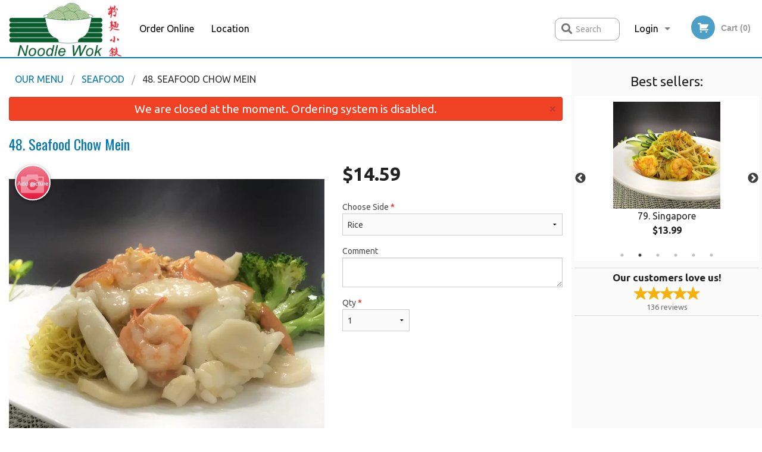

--- FILE ---
content_type: text/html; charset=UTF-8
request_url: https://noodle-wok.com/49-seafood-chow-mein/
body_size: 8641
content:
<!DOCTYPE html>
<!--[if IE 9]><html class="lt-ie10" lang="en" > <![endif]--><html class="no-js" lang="en">
<head> <meta charset="utf-8"><script>(function(w,d,s,l,i){w[l]=w[l]||[];w[l].push({'gtm.start':
	new Date().getTime(),event:'gtm.js'});var f=d.getElementsByTagName(s)[0],
	j=d.createElement(s),dl=l!='dataLayer'?'&l='+l:'';j.async=true;j.src=
	'https://www.googletagmanager.com/gtm.js?id='+i+dl;f.parentNode.insertBefore(j,f);
	})(window,document,'script','dataLayer','GTM-K7QZ2VF');</script><script>
            window.dataLayer = window.dataLayer || [];
            dataLayer.push({ ecommerce: null });
                        dataLayer.push({
                            'ecommerce': {
                'currencyCode': 'CAD',
                'detail': {
                  'actionField': {'list': 'Product List'},
                  'products': [{
                        'name': 'Seafood Chow Mein',
                        'id': '142436',
                        'price': '14.59',
                        'brand': 'Noodle Wok ',
                        'category': 'Seafood',
                    }]
                }
            }
            });
        </script><meta name="viewport" content="width=device-width, minimum-scale=1, maximum-scale=1, initial-scale=1, user-scalable=no"> <meta name="description" content=". We are serving delicious authentic Chinese food. Try our Curry Beef, Spring Roll, Lemon Chicken, Seafood Fried Rice, Noodle Soup, Rice Noodles. We are located at 600 Burnhamthorpe Rd West Mississauga, ON."> <meta name="robots" content="all,index,follow"> <meta name="copyright" content="DI develop All rights reserved."> <title>48. Seafood Chow Mein | Noodle Wok </title> <link href="https://www.google.com/maps/place/Noodle+Wok/@43.5806901,-79.6515971,17z/data=!3m1!4b1!4m5!3m4!1s0x0:0xa32bc6e9ad9a42f5!8m2!3d43.5806901!4d-79.6494084?authuser=1" rel="publisher"> <link id="favicon-link" rel="icon" href="https://cdn3.didevelop.com/public/logos/67af2589f0799f00aadf546086eed3cc.png" type="image/x-icon"> <link rel="shortcut icon" href="https://cdn3.didevelop.com/public/logos/67af2589f0799f00aadf546086eed3cc.png" type="image/x-icon"> <link id="main_css" rel="stylesheet" href="https://noodle-wok.com/css/themes/white_blue_static_style.css?v=121649837892"><script src="//cdn.didevelop.com/js/vendor/modernizr.js"></script><script src="//ajax.googleapis.com/ajax/libs/jquery/2.2.2/jquery.min.js"></script><script src="//cdn.didevelop.com/js/foundation.min.js?v=7"></script><script src="//cdn.didevelop.com/js/jquery.raty.min.js"></script><script src="//cdn.didevelop.com/js/foundation-datepicker.min.js"></script><script src="//cdn.didevelop.com/js/foundation_datepicker_locales/foundation-datepicker.en.js"></script><script src="//cdn.didevelop.com/js/jquery.animateNumber.min.js"></script><script src="//code.jquery.com/ui/1.12.1/jquery-ui.min.js"></script><script src="//cdn.didevelop.com/js/jquery.ui.touch-punch.min.js"></script><script src="//cdn.jsdelivr.net/npm/slick-carousel@1.8.1/slick/slick.min.js"></script><script src="//cdn.didevelop.com/js/moment.js"></script><script src="//cdn.didevelop.com/js/common.min.js?v=2024-08-01"></script><script src="https://www.google.com/recaptcha/enterprise.js?render=6LfPTFIiAAAAAHwPeVP_ahfD9dFYAsySELKIu7Dd"></script><script src="//maps.googleapis.com/maps/api/js?key=AIzaSyB5YdY296xAZ9W_lH4NWuQPe2dJwRhd0ak&amp;libraries=places,geometry&amp;language=en"></script><meta name="google-site-verification" content="ImI0xthOz114lEpF-2_2XJFlpha_5cR35y331c3MlYk">	<style>
		.grecaptcha-badge { visibility: hidden; }
	</style><script>
        window.baseUrl = `/`
    </script><style>
        #section_index .main-section .all_products.categories img {
            width: 100% !important;
        }
    </style> <style>
        .system-alert_wrap .close{
            color: #fff;
            font-size: 18px;
            opacity: unset;
            position: relative;
        }
        .system-alert_wrap .a {
            opacity: unset;
        }

        .system-alert_wrap .alert-box {
            margin-bottom: 0 !important;
        }
    </style> <style>
            .show_for_apps {
                display: none !important;
            }
            .show_for_ios {
                display: none !important;
            }
            .show_for_web {
                display: block !important;
            }
        </style> </head> <body id="section_products" class="											current_language_en" itemscope itemtype="http://schema.org/Restaurant" data-langlink=""> <noscript><iframe src="https://www.googletagmanager.com/ns.html?id=GTM-K7QZ2VF" height="0" width="0" style="display:none;visibility:hidden"></iframe></noscript><div class="inner-wrap"><img itemprop="logo" id="meta_logo" src="https://cdn3.didevelop.com/public/logos/b74a0bda01de614a4169c98a3f658542.png" alt="Noodle Wok "> <meta itemprop="sameAs" content="https://www.google.com/maps/place/Noodle+Wok/@43.5806901,-79.6515971,17z/data=!3m1!4b1!4m5!3m4!1s0x0:0xa32bc6e9ad9a42f5!8m2!3d43.5806901!4d-79.6494084?authuser=1"> <meta itemprop="priceRange" content="$$"> <meta itemprop="url" content="https://noodle-wok.com"> <meta itemprop="name" content="Noodle Wok "> <meta itemprop="legalName" content="Noodle Wok "> <meta itemprop="paymentAccepted" content="Credit / Debit Card Online"> <meta itemprop="telephone" content="(905) 896-8915"> <meta itemprop="servesCuisine" content="Chinese Cuisine"> <meta itemprop="menu" content="https://noodle-wok.com/menu/"> <meta itemprop="currenciesAccepted" content="CAD"><div itemprop="geo" itemscope itemtype="http://schema.org/GeoCoordinates"><meta itemprop="latitude" content="43.5807"> <meta itemprop="longitude" content="-79.6494"></div><meta itemprop="openingHours" content="Mo 11:00-21:00"> <meta itemprop="openingHours" content="Tu 11:00-21:00"> <meta itemprop="openingHours" content="We 11:00-21:00"> <meta itemprop="openingHours" content="Th 11:00-21:00"> <meta itemprop="openingHours" content="Fr 11:00-22:00"> <meta itemprop="openingHours" content="Sa 11:00-22:00"> <meta itemprop="openingHours" content="Su 11:00-21:00"><div itemprop="potentialAction" itemscope itemtype="http://schema.org/OrderAction"><div itemprop="target" itemscope itemtype="http://schema.org/EntryPoint"><meta itemprop="url" content="https://noodle-wok.com"> <meta itemprop="actionPlatform" content="http://schema.org/DesktopWebPlatform"> <meta itemprop="actionPlatform" content="http://schema.org/MobileWebPlatform"> <meta itemprop="inLanguage" content="en"></div><meta itemprop="deliveryMethod" content="http://purl.org/goodrelations/v1#DeliveryModePickUp"></div><div class="sticky"><nav class="top-bar hide_for_ios_v2" data-topbar role="navigation"><ul class="title-area logo-wrapper"> <li class="name apps_header_logo"> <a class="" id="main_logo" target="_self" href="/"> <img id="logo-on-black-img" alt="Noodle Wok  logo" src="https://cdn3.didevelop.com/public/logos/f5582abfb71e3676a8f9a80a74997d96.png?v=1649837892"> </a> </li> <li class="show-for-small-up hide-for-large-up" id="mobile_search_wrap"><div id="mobile_search"><button id="show_mobile_search" class="apps_header_search"> <i class="fa fa-search" aria-hidden="true"></i> </button> <form method="get" action="/search/"> <button type="submit" id="submit_mobile_search"> <i class="fa fa-search" aria-hidden="true"></i> </button> <button type="button" id="hide_mobile_search"> <i class="fas fa-times-circle" aria-hidden="true"></i> </button><div><input name="search" placeholder="Search" value="" id="search6970617e28cc9" type="text"> <span class="form_note"></span></div></form></div></li> <li id="cart_link_mobile" class="show-for-small-up hide-for-large-up hide"> <a rel="nofollow" href="/cart/"> <i class="fa fa-shopping-cart"></i> ( <span id="total_cart_items--small" class="apps_link"> 0 </span> ) </a> </li> <li class="apps_header_nav toggle-topbar menu-icon"> <a href="#"> <span></span> </a> </li> </ul><div class="top-bar-section"><ul class="left"> <li class=""> <a class="apps_link" href="/"> Order Online </a> </li> <li class=""> <a class="apps_link" id="location_page_link" itemprop="hasMap" href="/location/"> Location </a> </li> </ul> <ul class="right"> <li class="hide-for-small-only hide-for-medium-only has-dropdown "> <a class="apps_link" href="/login/"> Login </a> <ul class="dropdown"> <li class=""> <a class="apps_link" href="/registration/"> Registration </a> </li> </ul> </li> <li class="hide-for-large-up "> <a class="apps_link" href="/login/"> Login </a> </li> <li class="hide-for-large-up "> <a class="apps_link" href="/registration/"> Registration </a> </li> <li class="divider"> <li class="has-form"> <a id="cart_qtty" class="button hidden apps_link" rel="nofollow" href="/cart/"> <i class="fi-shopping-cart"></i> Cart (<span id="total_cart_items" class="apps_link">0</span>) </a> <span id="empty_cart" class="button disabled  apps_link"> <i class="fi-shopping-cart"></i> Cart (0) </span> </li> </ul><div id="search"><div id="show_search"><i class="fa fa-search" aria-hidden="true"></i>&nbsp; &nbsp; &nbsp; &nbsp; Search</div><form itemprop="potentialAction" itemscope itemtype="http://schema.org/SearchAction" method="get" action="/search/"> <meta itemprop="target" content="https://noodle-wok.com/search/?search={search}"><div><input name="search" placeholder="Search" value="" id="search6970617e28f55" type="text" itemprop="query-input" required="required"> <span class="form_note"></span></div><button type="submit" id="submit_search"> <i class="fa fa-search" aria-hidden="true"></i> </button> <button type="button" id="hide_search"> <i class="fa fa-times" aria-hidden="true"></i> Close </button> </form></div><i class="clear"></i></div></nav></div><span class="system-alert_wrap show_for_ios"> <span data-alert class="alert-box alert"><a href="#" class="close system-alert_wrap__error">We are closed at the moment. Ordering system is disabled.</a></span> </span><div class="main-section" role="main"><div class="row" data-equalizer="main_content" data-equalizer-mq="medium-up"><div class="large-3 large-push-9 
  				medium-4 medium-push-8 
  				xlarge-2 xlarge-push-10
  				columns" id="right_column" data-equalizer-watch="main_content"><div class="hide-for-small"><h4>Best sellers:</h4><div id="best_sellers" class="hide"><a href="/2-special-spring-roll-1-pc/"> <picture> <source srcset="https://cdn3.didevelop.com/public/cdn/180_3cf5fbb6a46808535384c0e1bebd92b0.webp" type="image/webp"></source> <img itemprop="image" alt="2. Special Spring Roll (1 pc)" class="img" src="https://cdn3.didevelop.com/public/cdn/180_3cf5fbb6a46808535384c0e1bebd92b0.jpg"> </picture> <b> 2. Special Spring Roll (1 pc) <span class="price">$2.25</span> </b> </a> <a href="/79-singapore/"> <picture> <source srcset="https://cdn3.didevelop.com/public/product_images/1466/180_3a67a057750964c9757c1bb7145f142c.webp" type="image/webp"></source> <img itemprop="image" alt="79. Singapore" class="img" src="https://cdn3.didevelop.com/public/product_images/1466/180_3a67a057750964c9757c1bb7145f142c.jpg"> </picture> <b> 79. Singapore <span class="price">$13.99</span> </b> </a> <a href="/73-beef-ho-fun/"> <picture> <source srcset="https://cdn3.didevelop.com/public/product_images/1466/180_c09b723fa4b550e907f7dcd3125026ce.webp" type="image/webp"></source> <img itemprop="image" alt="73. Beef Ho Fun" class="img" src="https://cdn3.didevelop.com/public/product_images/1466/180_c09b723fa4b550e907f7dcd3125026ce.jpg"> </picture> <b> 73. Beef Ho Fun <span class="price">$13.99</span> </b> </a> <a href="/11-deep-fried-shrimp-wonton-10-pcs/"> <picture> <source srcset="https://cdn3.didevelop.com/public/product_images/1466/180_63c04ba6695080a8b869a99f742bee58.webp" type="image/webp"></source> <img itemprop="image" alt="11. Deep Fried Shrimp Wonton (10 pcs)" class="img" src="https://cdn3.didevelop.com/public/product_images/1466/180_63c04ba6695080a8b869a99f742bee58.jpg"> </picture> <b> 11. Deep Fried Shrimp Wonton (10 pcs) <span class="price">$9.25</span> </b> </a> <a href="/90-general-taos-chicken/"> <picture> <source srcset="https://cdn3.didevelop.com/public/product_images/1466/180_26240500bacf56a1649b0b9e23173d39.webp" type="image/webp"></source> <img itemprop="image" alt="90. General Tao`s Chicken" class="img" src="https://cdn3.didevelop.com/public/product_images/1466/180_26240500bacf56a1649b0b9e23173d39.jpg"> </picture> <b> 90. General Tao`s Chicken <span class="price">$13.35</span> </b> </a> <a href="/12-deep-fried-chicken-wings-6-pcs/"> <picture> <source srcset="https://cdn3.didevelop.com/public/product_images/1466/180_e8158d3da166cc843cac1b703be257b4.webp" type="image/webp"></source> <img itemprop="image" alt="12. Deep Fried Chicken Wings (6 pcs)" class="img" src="https://cdn3.didevelop.com/public/product_images/1466/180_e8158d3da166cc843cac1b703be257b4.jpg"> </picture> <b> 12. Deep Fried Chicken Wings (6 pcs) <span class="price">$8.25</span> </b> </a></div><hr></div><div class="text-center
							hide-for-small" id="right_bar_reviews"><a href="/reviews/" title="Reviews of Noodle Wok "> <h4>Our customers love us!</h4> <i class="rate_star yellow fi-star"></i><i class="rate_star yellow fi-star"></i><i class="rate_star yellow fi-star"></i><i class="rate_star yellow fi-star"></i><i class="rate_star yellow fi-star"></i><div class="review_count"><span itemprop="reviewCount">136 </span>reviews</div></a><hr></div><div class="hide-for-small"><br><br><br><br><br><br><br><br></div></div><div class="large-9 large-pull-3 
		  				medium-8 medium-pull-4
		  				xlarge-10 xlarge-pull-2
  						 
				columns main_content" data-equalizer-watch="main_content"><div class="show-for-small-only"><ins class="adsbygoogle" style="height:50px;display: block" data-ad-client="ca-pub-4623080555139108" data-ad-slot="7326460360"></ins></div><ul itemscope itemtype="http://schema.org/BreadcrumbList" class="breadcrumbs"><li itemprop="itemListElement" itemscope itemtype="http://schema.org/ListItem"><a itemprop="item" href="/"><span itemprop="name">Our Menu</span></a><meta itemprop="position" content="1"></li><li itemprop="itemListElement" itemscope itemtype="http://schema.org/ListItem"><a itemprop="item" href="/c/seafood/"><span itemprop="name">Seafood</span></a><meta itemprop="position" content="2"></li><li itemprop="itemListElement" itemscope itemtype="http://schema.org/ListItem" class="current"><a itemprop="item" href="/49-seafood-chow-mein/"><span itemprop="name">48. Seafood Chow Mein </span></a><meta itemprop="position" content="3"></li></ul><div data-alert class="alert-box alert radius show_for_web">We are closed at the moment. Ordering system is disabled.<a href="#" class="close">&times;</a></div><div id="centered_wrapper"><script type="application/ld+json">			
		{
			"@context": "http://schema.org/",
			"@type": "Product",
			"name": "48. Seafood Chow Mein ",
			"category": "Seafood",
						"image": "https://noodle-wok.comArray",
			

			"description": "",

			"offers": {
				"@type": "Offer",
				"priceCurrency": "CAD",
				"price": "14.59",
				"itemCondition": "http://schema.org/NewCondition",
				"availability": "http://schema.org/InStock",
				"url": "https://noodle-wok.com/49-seafood-chow-mein/",
				"seller": {
					"@type": "Restaurant ",
					"name": "Noodle Wok "
				    }
			}
		}
		</script><div class="row"><form method="post" action="/cart/" id="add_to_cart_form" itemscope itemtype="https://schema.org/Product"><div class="medium-12 columns product category_seafood"><meta itemprop="url" content="https://noodle-wok.com/49-seafood-chow-mein/"> <meta itemprop="category" content="Seafood"> <h1 class="name"> <span itemprop="name"> 48. Seafood Chow Mein </span> <span class="note"></span> <span class="food_icons"> </span> </h1><div class="row"><div class="medium-7 columns"><div itemprop="description" class="description"></div><div id="photo_slider_holder" class="text-left"><a href="/upload_photos/49-seafood-chow-mein/" class="button tiny secondary left add_picture_button"> <i class="fi-camera"></i> Add picture </a><br><div class="photo_slider"><div class="sold_out"><picture> <source srcset="https://cdn3.didevelop.com/public/product_images/1466/533_222c9c81c2eb7c42474d347f33c1054b.webp" type="image/webp"></source> <img itemprop="image" alt="48. Seafood Chow Mein " class="img" src="https://cdn3.didevelop.com/public/product_images/1466/533_222c9c81c2eb7c42474d347f33c1054b.jpg"> </picture></div></div><span class="photo_credit"> Photo for Reference Only </span></div></div><div class="medium-5 columns" id="product_properties" itemprop="offers" itemscope itemtype="http://schema.org/Offer"><link itemprop="availability" href="http://schema.org/InStock"><p id="price"><span id="free_product_price" style="display: none;">FREE</span> <span id="default_product_price"> <span itemprop="priceCurrency" content="CAD">$</span><span id="price_number" itemprop="price" content="14.59"> 14.59 </span> </span></p><div id="options"><div class="product_id hidden"><input name="product_id" value="142436" id="product_id6970617e29a76" type="hidden"> <span class="form_note"></span></div><div class="select_one"><label for="select_one0">Choose Side <span class="required">*</span> <select id="select_one0" name="category[31853][]" required="required"> <option value="156854">Noodles</option><option selected value="156853">Rice</option></select></label> <span class="form_note"></span></div><div class="textarea"><label for="option156276">Comment <textarea id="option156276" name="option[156276]"></textarea> </label> <span class="form_note"></span></div></div><div class="row"><div class="small-4 columns"><div class="qtty_selector"><div><label for="qtty6970617e29efe">Qty <span class="required">*</span> <select id="qtty6970617e29efe" name="qtty" required="required"> <option selected value="1">1</option><option value="2">2</option><option value="3">3</option><option value="4">4</option><option value="5">5</option><option value="6">6</option><option value="7">7</option><option value="8">8</option><option value="9">9</option><option value="10">10</option><option value="11">11</option><option value="12">12</option><option value="13">13</option><option value="14">14</option><option value="15">15</option></select></label> <span class="form_note"></span></div><div class="hidden"><input name="free_product" value="" id="free_product6970617e29f4a" type="hidden"> <span class="form_note"></span></div><div class="hidden"><input name="automation_discount" value="" id="automation_discount6970617e29f8d" type="hidden"> <span class="form_note"></span></div><div class="hidden"><input name="automation_discount_quantity" value="0" id="automation_discount_quantity6970617e29fcb" type="hidden"> <span class="form_note"></span></div></div></div><div class="small-8 columns"></div></div></div></div></div></form></div><div class="hide-for-small" style="margin-top: 15px"><ins class="adsbygoogle" style="display:block;height: 100px" data-ad-client="ca-pub-4623080555139108" data-ad-slot="7159510229" data-full-width-responsive="true"></ins></div><div data-id="" class="panel component" id="component_template"><a href="#" title="remove" class="remove fi-minus"></a> <span class="comp_name"></span> <span class="comp_qtty"></span> <a href="#" title="add" class="add fi-plus"></a></div></div><script type="application/javascript">
    $(function() {
        if (false)
        {
            $('#default_product_price').hide();
            $('#free_product_price').show();
        }
        else
        {
            $('#free_product_price').hide();
        }
    });
</script></div></div></div><a class="exit-off-canvas"></a></div><footer class="footer"><div class="row"><div class="small-12 medium-6 large-5 columns"><div class="footer_site_name"><h1> <a href="/" title="Order Online"> Noodle Wok </a> </h1><div id="footer_review" itemprop="aggregateRating" itemscope itemtype="http://schema.org/AggregateRating"><a href="/reviews/" title="Reviews of Noodle Wok "> <span itemprop="itemReviewed" itemscope itemtype="http://schema.org/Restaurant"> <meta itemprop="name" content="Noodle Wok "> <meta itemprop="image" content="https://cdn3.didevelop.com/public/logos/b74a0bda01de614a4169c98a3f658542.png"> <meta itemprop="servesCuisine" content="Chinese Cuisine"> <meta itemprop="priceRange" content="$$"> <meta itemprop="telephone" content="(905) 896-8915"><div itemprop="address" itemscope itemtype="http://schema.org/PostalAddress"><meta itemprop="streetAddress" content=""> <meta itemprop="addressCountry" content=""> <meta itemprop="addressLocality" content=""></div></span> <i class="rate_star yellow fi-star"></i><i class="rate_star yellow fi-star"></i><i class="rate_star yellow fi-star"></i><i class="rate_star yellow fi-star"></i><i class="rate_star yellow fi-star"></i> <meta itemprop="ratingValue" content="5"> <span id="tot_reviews"> (<span itemprop="reviewCount">136</span> reviews) </span> </a></div><p id="serving_cusines">Serving: Chinese Cuisine</p></div><div id="footer_social_links" class="hide_for_webview"><a href="https://www.google.com/maps/place/Noodle+Wok/@43.5806901,-79.6515971,17z/data=!3m1!4b1!4m5!3m4!1s0x0:0xa32bc6e9ad9a42f5!8m2!3d43.5806901!4d-79.6494084?authuser=1" rel="publisher" target="_blank"> <img src="//ssl.gstatic.com/images/icons/gplus-32.png" alt="Google+ icon"> </a></div><div id="report_problem" class="float_widget float_widget__bottom_r float_widget__bottom_r--stickies"><a data-reveal-id="report_dialog" class="hollow" data-tooltip title="Report a problem"><div class="report_problem_wrapper"><i class="fas fa-info-circle"></i><div>Report a problem</div></div></a></div><div id="report_dialog" class="reveal-modal small" data-reveal aria-labelledby="modalTitle" aria-hidden="true" role="dialog"><h3>Report a problem</h3><div class="row"><div class="columns"><form name="report_form" method="post" autocomplete="off"><div class="textarea"><label for="report_body">Description <span class="required">*</span> <textarea id="report_body" name="body" required maxlength="512" placeholder="Please, describe a problem here..." rows="5" autofocus></textarea> </label> <span class="form_note"></span></div><div class="text"><label for="email">Email/Phone number <input name="email" placeholder="e.g. example@mail.com" value="" id="email" type="text"></label> <span class="form_note"></span></div><div class="hidden"><input name="page_url" value="/49-seafood-chow-mein/" id="page_url6970617e2a349" type="hidden"> <span class="form_note"></span></div><button id="submit_report" type="submit" class="button">Send report</button> </form><div id="report_result" class="dialog_result_container hide"><h1>The report has been successfully sent </h1></div></div></div><a id="report_problem_close" class="close-reveal-modal" aria-label="Close">&times;</a></div><script type="application/javascript">
                    $(function()
                    {
                        $("form[name=report_form]").submit(async function (e)
                        {
                            loader.load();
                            e.preventDefault();
                            var report = $("form[name=report_form]").serializeArray().reduce(function(report_value, { name, value })
                            {
                                return Object.assign(report_value, { [name]: value });
                            }, {});

                            report['g-recaptcha-response'] = await grecaptcha.enterprise.execute('6LfPTFIiAAAAAHwPeVP_ahfD9dFYAsySELKIu7Dd', {action: 'problem_report'});

                            $.post('?section=report_problem', report)
                                .done(function ()
                                {
                                    loader.stop();
                                    $("form[name=report_form]").hide();
                                    $("#report_result").show();
                                    setTimeout(function()
                                    {
                                        $("#report_result").hide();
                                        $("#report_problem_close").trigger('click');
                                        $("form[name=report_form]").show();
                                    }, 1800);
                                    setTimeout(function()
                                    {
                                        $("#report_body").val('');
                                        $("#email").val('');
                                    }, 400);

                                    setTimeout(function()
                                    {
                                        $("#report_problem_close").trigger('click');
                                    }, 1700);

                                    setTimeout(function()
                                    {
                                        $("#report_result").hide();
                                        $("form[name=report_form]").show();
                                    }, 2200);
                                });
                        });

                        // workaround, because the textarea input field is rendered in a modal window
                        $("#report_problem").click(function()
                        {
                            setTimeout(function()
                            {
                                $("#report_body").focus();
                            }, 400);
                        });
                    })
                </script><style>
                    #report_problem {
                        position: initial;
                        margin: 0;
                        background: none;
                        margin-top: 10px;
                    }
                    .report_problem_wrapper {
                        padding: 0!important;
                    }
                </style></div><div class="small-12 medium-6 large-4 columns links"><h1 class="show_for_web"> Navigation </h1><div class="row show_for_web"><div class="column medium-6"><a href="/menu/">Menu</a> <a href="/">Order Online</a> <a href="/location/">Location</a></div><div class="column medium-6"><a href="/reviews/">Reviews</a> <a href="/terms_and_conditions/">Terms and Conditions</a> <a href="/privacy_policy/">Privacy Policy</a></div></div></div><div class="small-12 medium-6 large-3 columns address" itemprop="address" itemscope itemtype="http://schema.org/PostalAddress"><h1> Address </h1> <a class="hide_for_ios" href="/location/"> <span itemprop="streetAddress">600 Burnhamthorpe Rd West Mississauga, ON</span> <span itemprop="addressRegion">Canada</span> <span itemprop="postalCode">L5B2C4</span> </a> <meta itemprop="addressCountry" content="Canada"> <meta itemprop="addressLocality" content="Canada"> <a href="tel:9058968915"> Tel: <span itemprop="telephone">(905) 896-8915</span> </a></div></div><br><div class="row"><div class="small-12 columns copywrite">Copyright &copy; 2026, all rights reserved<br><div class="hide_for_webview">Noodle Wok</div><br><div>This site is protected by reCAPTCHA and the Google</div><div><a href="https://policies.google.com/privacy">Privacy Policy</a> and <a href="https://policies.google.com/terms">Terms of Service</a>&nbsp;apply.</div></div></div></footer><span id="website_created_by_didevelop"></span><div id="js_messages" style="display:none">{"email_already_registered":"This email is already registered","cant_find_location":"Could not find your location","invalid_email":"Email is not valid","invalid_phone":"Phone is not valid","password_too_small":"Password is less than 6 characters","required":"Required","no_results":"No results found","geocode_failure":"Geocoder failed due to:","delivery_zone":"Delivery Zone","phone":"Phone:","max_ingredients":"Maximum number of ingredients is:","currency_sign":"$","currency_sign2":"","you_just_saved":"YOU JUST SAVED","coupon_used":"Coupon used:","available_options_msg":"Available only for ","not_available_options_msg":"Not available for ","price_title_for_free":"FREE","placeholder_product_item_image":"pho_placeholder"}</div><script type="text/javascript">
    $(function(){
      
										setTimeout(function(){
											$('#best_sellers').removeClass('hide');
											if ($('#best_sellers').is(':visible'))
											{
												$('#best_sellers').slick({
													mobileFirst: true,
													// adaptiveHeight: true,
													// variableWidth: true,
													dots: true,
													infinite: true,
													speed: 1000,
													autoplay: true,
													autoplaySpeed: 4000,
												}); 
											}
										}, 300);
										
			var prod_details = {"fixed_price":"14.59","allowed_additions":"0","options":{"347438":{"id":"31762","options":{"156276":[]}},"348488":{"id":"31853","default":"156853","options":{"156853":[],"156854":[]}}}};
			price_calculator.initialize(prod_details);
		 
	
	$(document).ready(function(){

		setTimeout(function(){ 
			footerAlign();
			$(document).foundation('equalizer', 'reflow');
		}, 300);

		$(document).foundation({
			equalizer : {
			  // Specify if Equalizer should make elements equal height once they become stacked.
			  equalize_on_stack: true,
			  after_height_change: function(){
					
					footerAlign();
			   }
			}
		});
	});

   	$( window ).resize(function() {
		footerAlign();
	});
	$('.breadcrumbs').scrollLeft(999999);
	
	ajaxSearch.activate();
    });
  </script><div id="loading"></div><div id="hard_load">Loading... Please wait.</div><script async src="https://pagead2.googlesyndication.com/pagead/js/adsbygoogle.js?client=ca-pub-4623080555139108" crossorigin="anonymous"></script><script>
        $(document).ready(function(){
            
           try {

               var $analyticsOff = $('.adsbygoogle:hidden');
               var $analyticsOn = $('.adsbygoogle:visible');

               $analyticsOff.each(function() {
                   $(this).remove();
               });
               $analyticsOn.each(function() {
                   (adsbygoogle = window.adsbygoogle || []).push({});
               });
               
               var observeTries = 0;
               var observerInterval = setInterval(function () {
                   var adsByGoogleEl = document.querySelector('.adsbygoogle');

                   if (observeTries > 4) {
                       clearInterval(observerInterval);
                       return;
                   }

                   if (!adsByGoogleEl) {
                       observeTries++;
                       return;
                   }

                   var adsByGoogleObserver = new MutationObserver(function (mutations) {
                       const ads = $(mutations[0].target);

                       if (ads.attr("data-ad-status") === 'unfilled') {
                           $('.adsbygoogle-wrapper').remove();
                       }
                   });

                   adsByGoogleObserver.observe(adsByGoogleEl, {
                       attributes: true,
                       attributeFilter: ['data-ad-status']
                   });

                   clearInterval(observerInterval);
               }, 2000)
           } catch (e) {
               
           }


        });
    </script></body>
</html>

<!--T: 0.036305904388428 -->
<!--M: 4 -->

--- FILE ---
content_type: text/html; charset=utf-8
request_url: https://www.google.com/recaptcha/enterprise/anchor?ar=1&k=6LfPTFIiAAAAAHwPeVP_ahfD9dFYAsySELKIu7Dd&co=aHR0cHM6Ly9ub29kbGUtd29rLmNvbTo0NDM.&hl=en&v=PoyoqOPhxBO7pBk68S4YbpHZ&size=invisible&anchor-ms=20000&execute-ms=30000&cb=2nhb2n5594hq
body_size: 48849
content:
<!DOCTYPE HTML><html dir="ltr" lang="en"><head><meta http-equiv="Content-Type" content="text/html; charset=UTF-8">
<meta http-equiv="X-UA-Compatible" content="IE=edge">
<title>reCAPTCHA</title>
<style type="text/css">
/* cyrillic-ext */
@font-face {
  font-family: 'Roboto';
  font-style: normal;
  font-weight: 400;
  font-stretch: 100%;
  src: url(//fonts.gstatic.com/s/roboto/v48/KFO7CnqEu92Fr1ME7kSn66aGLdTylUAMa3GUBHMdazTgWw.woff2) format('woff2');
  unicode-range: U+0460-052F, U+1C80-1C8A, U+20B4, U+2DE0-2DFF, U+A640-A69F, U+FE2E-FE2F;
}
/* cyrillic */
@font-face {
  font-family: 'Roboto';
  font-style: normal;
  font-weight: 400;
  font-stretch: 100%;
  src: url(//fonts.gstatic.com/s/roboto/v48/KFO7CnqEu92Fr1ME7kSn66aGLdTylUAMa3iUBHMdazTgWw.woff2) format('woff2');
  unicode-range: U+0301, U+0400-045F, U+0490-0491, U+04B0-04B1, U+2116;
}
/* greek-ext */
@font-face {
  font-family: 'Roboto';
  font-style: normal;
  font-weight: 400;
  font-stretch: 100%;
  src: url(//fonts.gstatic.com/s/roboto/v48/KFO7CnqEu92Fr1ME7kSn66aGLdTylUAMa3CUBHMdazTgWw.woff2) format('woff2');
  unicode-range: U+1F00-1FFF;
}
/* greek */
@font-face {
  font-family: 'Roboto';
  font-style: normal;
  font-weight: 400;
  font-stretch: 100%;
  src: url(//fonts.gstatic.com/s/roboto/v48/KFO7CnqEu92Fr1ME7kSn66aGLdTylUAMa3-UBHMdazTgWw.woff2) format('woff2');
  unicode-range: U+0370-0377, U+037A-037F, U+0384-038A, U+038C, U+038E-03A1, U+03A3-03FF;
}
/* math */
@font-face {
  font-family: 'Roboto';
  font-style: normal;
  font-weight: 400;
  font-stretch: 100%;
  src: url(//fonts.gstatic.com/s/roboto/v48/KFO7CnqEu92Fr1ME7kSn66aGLdTylUAMawCUBHMdazTgWw.woff2) format('woff2');
  unicode-range: U+0302-0303, U+0305, U+0307-0308, U+0310, U+0312, U+0315, U+031A, U+0326-0327, U+032C, U+032F-0330, U+0332-0333, U+0338, U+033A, U+0346, U+034D, U+0391-03A1, U+03A3-03A9, U+03B1-03C9, U+03D1, U+03D5-03D6, U+03F0-03F1, U+03F4-03F5, U+2016-2017, U+2034-2038, U+203C, U+2040, U+2043, U+2047, U+2050, U+2057, U+205F, U+2070-2071, U+2074-208E, U+2090-209C, U+20D0-20DC, U+20E1, U+20E5-20EF, U+2100-2112, U+2114-2115, U+2117-2121, U+2123-214F, U+2190, U+2192, U+2194-21AE, U+21B0-21E5, U+21F1-21F2, U+21F4-2211, U+2213-2214, U+2216-22FF, U+2308-230B, U+2310, U+2319, U+231C-2321, U+2336-237A, U+237C, U+2395, U+239B-23B7, U+23D0, U+23DC-23E1, U+2474-2475, U+25AF, U+25B3, U+25B7, U+25BD, U+25C1, U+25CA, U+25CC, U+25FB, U+266D-266F, U+27C0-27FF, U+2900-2AFF, U+2B0E-2B11, U+2B30-2B4C, U+2BFE, U+3030, U+FF5B, U+FF5D, U+1D400-1D7FF, U+1EE00-1EEFF;
}
/* symbols */
@font-face {
  font-family: 'Roboto';
  font-style: normal;
  font-weight: 400;
  font-stretch: 100%;
  src: url(//fonts.gstatic.com/s/roboto/v48/KFO7CnqEu92Fr1ME7kSn66aGLdTylUAMaxKUBHMdazTgWw.woff2) format('woff2');
  unicode-range: U+0001-000C, U+000E-001F, U+007F-009F, U+20DD-20E0, U+20E2-20E4, U+2150-218F, U+2190, U+2192, U+2194-2199, U+21AF, U+21E6-21F0, U+21F3, U+2218-2219, U+2299, U+22C4-22C6, U+2300-243F, U+2440-244A, U+2460-24FF, U+25A0-27BF, U+2800-28FF, U+2921-2922, U+2981, U+29BF, U+29EB, U+2B00-2BFF, U+4DC0-4DFF, U+FFF9-FFFB, U+10140-1018E, U+10190-1019C, U+101A0, U+101D0-101FD, U+102E0-102FB, U+10E60-10E7E, U+1D2C0-1D2D3, U+1D2E0-1D37F, U+1F000-1F0FF, U+1F100-1F1AD, U+1F1E6-1F1FF, U+1F30D-1F30F, U+1F315, U+1F31C, U+1F31E, U+1F320-1F32C, U+1F336, U+1F378, U+1F37D, U+1F382, U+1F393-1F39F, U+1F3A7-1F3A8, U+1F3AC-1F3AF, U+1F3C2, U+1F3C4-1F3C6, U+1F3CA-1F3CE, U+1F3D4-1F3E0, U+1F3ED, U+1F3F1-1F3F3, U+1F3F5-1F3F7, U+1F408, U+1F415, U+1F41F, U+1F426, U+1F43F, U+1F441-1F442, U+1F444, U+1F446-1F449, U+1F44C-1F44E, U+1F453, U+1F46A, U+1F47D, U+1F4A3, U+1F4B0, U+1F4B3, U+1F4B9, U+1F4BB, U+1F4BF, U+1F4C8-1F4CB, U+1F4D6, U+1F4DA, U+1F4DF, U+1F4E3-1F4E6, U+1F4EA-1F4ED, U+1F4F7, U+1F4F9-1F4FB, U+1F4FD-1F4FE, U+1F503, U+1F507-1F50B, U+1F50D, U+1F512-1F513, U+1F53E-1F54A, U+1F54F-1F5FA, U+1F610, U+1F650-1F67F, U+1F687, U+1F68D, U+1F691, U+1F694, U+1F698, U+1F6AD, U+1F6B2, U+1F6B9-1F6BA, U+1F6BC, U+1F6C6-1F6CF, U+1F6D3-1F6D7, U+1F6E0-1F6EA, U+1F6F0-1F6F3, U+1F6F7-1F6FC, U+1F700-1F7FF, U+1F800-1F80B, U+1F810-1F847, U+1F850-1F859, U+1F860-1F887, U+1F890-1F8AD, U+1F8B0-1F8BB, U+1F8C0-1F8C1, U+1F900-1F90B, U+1F93B, U+1F946, U+1F984, U+1F996, U+1F9E9, U+1FA00-1FA6F, U+1FA70-1FA7C, U+1FA80-1FA89, U+1FA8F-1FAC6, U+1FACE-1FADC, U+1FADF-1FAE9, U+1FAF0-1FAF8, U+1FB00-1FBFF;
}
/* vietnamese */
@font-face {
  font-family: 'Roboto';
  font-style: normal;
  font-weight: 400;
  font-stretch: 100%;
  src: url(//fonts.gstatic.com/s/roboto/v48/KFO7CnqEu92Fr1ME7kSn66aGLdTylUAMa3OUBHMdazTgWw.woff2) format('woff2');
  unicode-range: U+0102-0103, U+0110-0111, U+0128-0129, U+0168-0169, U+01A0-01A1, U+01AF-01B0, U+0300-0301, U+0303-0304, U+0308-0309, U+0323, U+0329, U+1EA0-1EF9, U+20AB;
}
/* latin-ext */
@font-face {
  font-family: 'Roboto';
  font-style: normal;
  font-weight: 400;
  font-stretch: 100%;
  src: url(//fonts.gstatic.com/s/roboto/v48/KFO7CnqEu92Fr1ME7kSn66aGLdTylUAMa3KUBHMdazTgWw.woff2) format('woff2');
  unicode-range: U+0100-02BA, U+02BD-02C5, U+02C7-02CC, U+02CE-02D7, U+02DD-02FF, U+0304, U+0308, U+0329, U+1D00-1DBF, U+1E00-1E9F, U+1EF2-1EFF, U+2020, U+20A0-20AB, U+20AD-20C0, U+2113, U+2C60-2C7F, U+A720-A7FF;
}
/* latin */
@font-face {
  font-family: 'Roboto';
  font-style: normal;
  font-weight: 400;
  font-stretch: 100%;
  src: url(//fonts.gstatic.com/s/roboto/v48/KFO7CnqEu92Fr1ME7kSn66aGLdTylUAMa3yUBHMdazQ.woff2) format('woff2');
  unicode-range: U+0000-00FF, U+0131, U+0152-0153, U+02BB-02BC, U+02C6, U+02DA, U+02DC, U+0304, U+0308, U+0329, U+2000-206F, U+20AC, U+2122, U+2191, U+2193, U+2212, U+2215, U+FEFF, U+FFFD;
}
/* cyrillic-ext */
@font-face {
  font-family: 'Roboto';
  font-style: normal;
  font-weight: 500;
  font-stretch: 100%;
  src: url(//fonts.gstatic.com/s/roboto/v48/KFO7CnqEu92Fr1ME7kSn66aGLdTylUAMa3GUBHMdazTgWw.woff2) format('woff2');
  unicode-range: U+0460-052F, U+1C80-1C8A, U+20B4, U+2DE0-2DFF, U+A640-A69F, U+FE2E-FE2F;
}
/* cyrillic */
@font-face {
  font-family: 'Roboto';
  font-style: normal;
  font-weight: 500;
  font-stretch: 100%;
  src: url(//fonts.gstatic.com/s/roboto/v48/KFO7CnqEu92Fr1ME7kSn66aGLdTylUAMa3iUBHMdazTgWw.woff2) format('woff2');
  unicode-range: U+0301, U+0400-045F, U+0490-0491, U+04B0-04B1, U+2116;
}
/* greek-ext */
@font-face {
  font-family: 'Roboto';
  font-style: normal;
  font-weight: 500;
  font-stretch: 100%;
  src: url(//fonts.gstatic.com/s/roboto/v48/KFO7CnqEu92Fr1ME7kSn66aGLdTylUAMa3CUBHMdazTgWw.woff2) format('woff2');
  unicode-range: U+1F00-1FFF;
}
/* greek */
@font-face {
  font-family: 'Roboto';
  font-style: normal;
  font-weight: 500;
  font-stretch: 100%;
  src: url(//fonts.gstatic.com/s/roboto/v48/KFO7CnqEu92Fr1ME7kSn66aGLdTylUAMa3-UBHMdazTgWw.woff2) format('woff2');
  unicode-range: U+0370-0377, U+037A-037F, U+0384-038A, U+038C, U+038E-03A1, U+03A3-03FF;
}
/* math */
@font-face {
  font-family: 'Roboto';
  font-style: normal;
  font-weight: 500;
  font-stretch: 100%;
  src: url(//fonts.gstatic.com/s/roboto/v48/KFO7CnqEu92Fr1ME7kSn66aGLdTylUAMawCUBHMdazTgWw.woff2) format('woff2');
  unicode-range: U+0302-0303, U+0305, U+0307-0308, U+0310, U+0312, U+0315, U+031A, U+0326-0327, U+032C, U+032F-0330, U+0332-0333, U+0338, U+033A, U+0346, U+034D, U+0391-03A1, U+03A3-03A9, U+03B1-03C9, U+03D1, U+03D5-03D6, U+03F0-03F1, U+03F4-03F5, U+2016-2017, U+2034-2038, U+203C, U+2040, U+2043, U+2047, U+2050, U+2057, U+205F, U+2070-2071, U+2074-208E, U+2090-209C, U+20D0-20DC, U+20E1, U+20E5-20EF, U+2100-2112, U+2114-2115, U+2117-2121, U+2123-214F, U+2190, U+2192, U+2194-21AE, U+21B0-21E5, U+21F1-21F2, U+21F4-2211, U+2213-2214, U+2216-22FF, U+2308-230B, U+2310, U+2319, U+231C-2321, U+2336-237A, U+237C, U+2395, U+239B-23B7, U+23D0, U+23DC-23E1, U+2474-2475, U+25AF, U+25B3, U+25B7, U+25BD, U+25C1, U+25CA, U+25CC, U+25FB, U+266D-266F, U+27C0-27FF, U+2900-2AFF, U+2B0E-2B11, U+2B30-2B4C, U+2BFE, U+3030, U+FF5B, U+FF5D, U+1D400-1D7FF, U+1EE00-1EEFF;
}
/* symbols */
@font-face {
  font-family: 'Roboto';
  font-style: normal;
  font-weight: 500;
  font-stretch: 100%;
  src: url(//fonts.gstatic.com/s/roboto/v48/KFO7CnqEu92Fr1ME7kSn66aGLdTylUAMaxKUBHMdazTgWw.woff2) format('woff2');
  unicode-range: U+0001-000C, U+000E-001F, U+007F-009F, U+20DD-20E0, U+20E2-20E4, U+2150-218F, U+2190, U+2192, U+2194-2199, U+21AF, U+21E6-21F0, U+21F3, U+2218-2219, U+2299, U+22C4-22C6, U+2300-243F, U+2440-244A, U+2460-24FF, U+25A0-27BF, U+2800-28FF, U+2921-2922, U+2981, U+29BF, U+29EB, U+2B00-2BFF, U+4DC0-4DFF, U+FFF9-FFFB, U+10140-1018E, U+10190-1019C, U+101A0, U+101D0-101FD, U+102E0-102FB, U+10E60-10E7E, U+1D2C0-1D2D3, U+1D2E0-1D37F, U+1F000-1F0FF, U+1F100-1F1AD, U+1F1E6-1F1FF, U+1F30D-1F30F, U+1F315, U+1F31C, U+1F31E, U+1F320-1F32C, U+1F336, U+1F378, U+1F37D, U+1F382, U+1F393-1F39F, U+1F3A7-1F3A8, U+1F3AC-1F3AF, U+1F3C2, U+1F3C4-1F3C6, U+1F3CA-1F3CE, U+1F3D4-1F3E0, U+1F3ED, U+1F3F1-1F3F3, U+1F3F5-1F3F7, U+1F408, U+1F415, U+1F41F, U+1F426, U+1F43F, U+1F441-1F442, U+1F444, U+1F446-1F449, U+1F44C-1F44E, U+1F453, U+1F46A, U+1F47D, U+1F4A3, U+1F4B0, U+1F4B3, U+1F4B9, U+1F4BB, U+1F4BF, U+1F4C8-1F4CB, U+1F4D6, U+1F4DA, U+1F4DF, U+1F4E3-1F4E6, U+1F4EA-1F4ED, U+1F4F7, U+1F4F9-1F4FB, U+1F4FD-1F4FE, U+1F503, U+1F507-1F50B, U+1F50D, U+1F512-1F513, U+1F53E-1F54A, U+1F54F-1F5FA, U+1F610, U+1F650-1F67F, U+1F687, U+1F68D, U+1F691, U+1F694, U+1F698, U+1F6AD, U+1F6B2, U+1F6B9-1F6BA, U+1F6BC, U+1F6C6-1F6CF, U+1F6D3-1F6D7, U+1F6E0-1F6EA, U+1F6F0-1F6F3, U+1F6F7-1F6FC, U+1F700-1F7FF, U+1F800-1F80B, U+1F810-1F847, U+1F850-1F859, U+1F860-1F887, U+1F890-1F8AD, U+1F8B0-1F8BB, U+1F8C0-1F8C1, U+1F900-1F90B, U+1F93B, U+1F946, U+1F984, U+1F996, U+1F9E9, U+1FA00-1FA6F, U+1FA70-1FA7C, U+1FA80-1FA89, U+1FA8F-1FAC6, U+1FACE-1FADC, U+1FADF-1FAE9, U+1FAF0-1FAF8, U+1FB00-1FBFF;
}
/* vietnamese */
@font-face {
  font-family: 'Roboto';
  font-style: normal;
  font-weight: 500;
  font-stretch: 100%;
  src: url(//fonts.gstatic.com/s/roboto/v48/KFO7CnqEu92Fr1ME7kSn66aGLdTylUAMa3OUBHMdazTgWw.woff2) format('woff2');
  unicode-range: U+0102-0103, U+0110-0111, U+0128-0129, U+0168-0169, U+01A0-01A1, U+01AF-01B0, U+0300-0301, U+0303-0304, U+0308-0309, U+0323, U+0329, U+1EA0-1EF9, U+20AB;
}
/* latin-ext */
@font-face {
  font-family: 'Roboto';
  font-style: normal;
  font-weight: 500;
  font-stretch: 100%;
  src: url(//fonts.gstatic.com/s/roboto/v48/KFO7CnqEu92Fr1ME7kSn66aGLdTylUAMa3KUBHMdazTgWw.woff2) format('woff2');
  unicode-range: U+0100-02BA, U+02BD-02C5, U+02C7-02CC, U+02CE-02D7, U+02DD-02FF, U+0304, U+0308, U+0329, U+1D00-1DBF, U+1E00-1E9F, U+1EF2-1EFF, U+2020, U+20A0-20AB, U+20AD-20C0, U+2113, U+2C60-2C7F, U+A720-A7FF;
}
/* latin */
@font-face {
  font-family: 'Roboto';
  font-style: normal;
  font-weight: 500;
  font-stretch: 100%;
  src: url(//fonts.gstatic.com/s/roboto/v48/KFO7CnqEu92Fr1ME7kSn66aGLdTylUAMa3yUBHMdazQ.woff2) format('woff2');
  unicode-range: U+0000-00FF, U+0131, U+0152-0153, U+02BB-02BC, U+02C6, U+02DA, U+02DC, U+0304, U+0308, U+0329, U+2000-206F, U+20AC, U+2122, U+2191, U+2193, U+2212, U+2215, U+FEFF, U+FFFD;
}
/* cyrillic-ext */
@font-face {
  font-family: 'Roboto';
  font-style: normal;
  font-weight: 900;
  font-stretch: 100%;
  src: url(//fonts.gstatic.com/s/roboto/v48/KFO7CnqEu92Fr1ME7kSn66aGLdTylUAMa3GUBHMdazTgWw.woff2) format('woff2');
  unicode-range: U+0460-052F, U+1C80-1C8A, U+20B4, U+2DE0-2DFF, U+A640-A69F, U+FE2E-FE2F;
}
/* cyrillic */
@font-face {
  font-family: 'Roboto';
  font-style: normal;
  font-weight: 900;
  font-stretch: 100%;
  src: url(//fonts.gstatic.com/s/roboto/v48/KFO7CnqEu92Fr1ME7kSn66aGLdTylUAMa3iUBHMdazTgWw.woff2) format('woff2');
  unicode-range: U+0301, U+0400-045F, U+0490-0491, U+04B0-04B1, U+2116;
}
/* greek-ext */
@font-face {
  font-family: 'Roboto';
  font-style: normal;
  font-weight: 900;
  font-stretch: 100%;
  src: url(//fonts.gstatic.com/s/roboto/v48/KFO7CnqEu92Fr1ME7kSn66aGLdTylUAMa3CUBHMdazTgWw.woff2) format('woff2');
  unicode-range: U+1F00-1FFF;
}
/* greek */
@font-face {
  font-family: 'Roboto';
  font-style: normal;
  font-weight: 900;
  font-stretch: 100%;
  src: url(//fonts.gstatic.com/s/roboto/v48/KFO7CnqEu92Fr1ME7kSn66aGLdTylUAMa3-UBHMdazTgWw.woff2) format('woff2');
  unicode-range: U+0370-0377, U+037A-037F, U+0384-038A, U+038C, U+038E-03A1, U+03A3-03FF;
}
/* math */
@font-face {
  font-family: 'Roboto';
  font-style: normal;
  font-weight: 900;
  font-stretch: 100%;
  src: url(//fonts.gstatic.com/s/roboto/v48/KFO7CnqEu92Fr1ME7kSn66aGLdTylUAMawCUBHMdazTgWw.woff2) format('woff2');
  unicode-range: U+0302-0303, U+0305, U+0307-0308, U+0310, U+0312, U+0315, U+031A, U+0326-0327, U+032C, U+032F-0330, U+0332-0333, U+0338, U+033A, U+0346, U+034D, U+0391-03A1, U+03A3-03A9, U+03B1-03C9, U+03D1, U+03D5-03D6, U+03F0-03F1, U+03F4-03F5, U+2016-2017, U+2034-2038, U+203C, U+2040, U+2043, U+2047, U+2050, U+2057, U+205F, U+2070-2071, U+2074-208E, U+2090-209C, U+20D0-20DC, U+20E1, U+20E5-20EF, U+2100-2112, U+2114-2115, U+2117-2121, U+2123-214F, U+2190, U+2192, U+2194-21AE, U+21B0-21E5, U+21F1-21F2, U+21F4-2211, U+2213-2214, U+2216-22FF, U+2308-230B, U+2310, U+2319, U+231C-2321, U+2336-237A, U+237C, U+2395, U+239B-23B7, U+23D0, U+23DC-23E1, U+2474-2475, U+25AF, U+25B3, U+25B7, U+25BD, U+25C1, U+25CA, U+25CC, U+25FB, U+266D-266F, U+27C0-27FF, U+2900-2AFF, U+2B0E-2B11, U+2B30-2B4C, U+2BFE, U+3030, U+FF5B, U+FF5D, U+1D400-1D7FF, U+1EE00-1EEFF;
}
/* symbols */
@font-face {
  font-family: 'Roboto';
  font-style: normal;
  font-weight: 900;
  font-stretch: 100%;
  src: url(//fonts.gstatic.com/s/roboto/v48/KFO7CnqEu92Fr1ME7kSn66aGLdTylUAMaxKUBHMdazTgWw.woff2) format('woff2');
  unicode-range: U+0001-000C, U+000E-001F, U+007F-009F, U+20DD-20E0, U+20E2-20E4, U+2150-218F, U+2190, U+2192, U+2194-2199, U+21AF, U+21E6-21F0, U+21F3, U+2218-2219, U+2299, U+22C4-22C6, U+2300-243F, U+2440-244A, U+2460-24FF, U+25A0-27BF, U+2800-28FF, U+2921-2922, U+2981, U+29BF, U+29EB, U+2B00-2BFF, U+4DC0-4DFF, U+FFF9-FFFB, U+10140-1018E, U+10190-1019C, U+101A0, U+101D0-101FD, U+102E0-102FB, U+10E60-10E7E, U+1D2C0-1D2D3, U+1D2E0-1D37F, U+1F000-1F0FF, U+1F100-1F1AD, U+1F1E6-1F1FF, U+1F30D-1F30F, U+1F315, U+1F31C, U+1F31E, U+1F320-1F32C, U+1F336, U+1F378, U+1F37D, U+1F382, U+1F393-1F39F, U+1F3A7-1F3A8, U+1F3AC-1F3AF, U+1F3C2, U+1F3C4-1F3C6, U+1F3CA-1F3CE, U+1F3D4-1F3E0, U+1F3ED, U+1F3F1-1F3F3, U+1F3F5-1F3F7, U+1F408, U+1F415, U+1F41F, U+1F426, U+1F43F, U+1F441-1F442, U+1F444, U+1F446-1F449, U+1F44C-1F44E, U+1F453, U+1F46A, U+1F47D, U+1F4A3, U+1F4B0, U+1F4B3, U+1F4B9, U+1F4BB, U+1F4BF, U+1F4C8-1F4CB, U+1F4D6, U+1F4DA, U+1F4DF, U+1F4E3-1F4E6, U+1F4EA-1F4ED, U+1F4F7, U+1F4F9-1F4FB, U+1F4FD-1F4FE, U+1F503, U+1F507-1F50B, U+1F50D, U+1F512-1F513, U+1F53E-1F54A, U+1F54F-1F5FA, U+1F610, U+1F650-1F67F, U+1F687, U+1F68D, U+1F691, U+1F694, U+1F698, U+1F6AD, U+1F6B2, U+1F6B9-1F6BA, U+1F6BC, U+1F6C6-1F6CF, U+1F6D3-1F6D7, U+1F6E0-1F6EA, U+1F6F0-1F6F3, U+1F6F7-1F6FC, U+1F700-1F7FF, U+1F800-1F80B, U+1F810-1F847, U+1F850-1F859, U+1F860-1F887, U+1F890-1F8AD, U+1F8B0-1F8BB, U+1F8C0-1F8C1, U+1F900-1F90B, U+1F93B, U+1F946, U+1F984, U+1F996, U+1F9E9, U+1FA00-1FA6F, U+1FA70-1FA7C, U+1FA80-1FA89, U+1FA8F-1FAC6, U+1FACE-1FADC, U+1FADF-1FAE9, U+1FAF0-1FAF8, U+1FB00-1FBFF;
}
/* vietnamese */
@font-face {
  font-family: 'Roboto';
  font-style: normal;
  font-weight: 900;
  font-stretch: 100%;
  src: url(//fonts.gstatic.com/s/roboto/v48/KFO7CnqEu92Fr1ME7kSn66aGLdTylUAMa3OUBHMdazTgWw.woff2) format('woff2');
  unicode-range: U+0102-0103, U+0110-0111, U+0128-0129, U+0168-0169, U+01A0-01A1, U+01AF-01B0, U+0300-0301, U+0303-0304, U+0308-0309, U+0323, U+0329, U+1EA0-1EF9, U+20AB;
}
/* latin-ext */
@font-face {
  font-family: 'Roboto';
  font-style: normal;
  font-weight: 900;
  font-stretch: 100%;
  src: url(//fonts.gstatic.com/s/roboto/v48/KFO7CnqEu92Fr1ME7kSn66aGLdTylUAMa3KUBHMdazTgWw.woff2) format('woff2');
  unicode-range: U+0100-02BA, U+02BD-02C5, U+02C7-02CC, U+02CE-02D7, U+02DD-02FF, U+0304, U+0308, U+0329, U+1D00-1DBF, U+1E00-1E9F, U+1EF2-1EFF, U+2020, U+20A0-20AB, U+20AD-20C0, U+2113, U+2C60-2C7F, U+A720-A7FF;
}
/* latin */
@font-face {
  font-family: 'Roboto';
  font-style: normal;
  font-weight: 900;
  font-stretch: 100%;
  src: url(//fonts.gstatic.com/s/roboto/v48/KFO7CnqEu92Fr1ME7kSn66aGLdTylUAMa3yUBHMdazQ.woff2) format('woff2');
  unicode-range: U+0000-00FF, U+0131, U+0152-0153, U+02BB-02BC, U+02C6, U+02DA, U+02DC, U+0304, U+0308, U+0329, U+2000-206F, U+20AC, U+2122, U+2191, U+2193, U+2212, U+2215, U+FEFF, U+FFFD;
}

</style>
<link rel="stylesheet" type="text/css" href="https://www.gstatic.com/recaptcha/releases/PoyoqOPhxBO7pBk68S4YbpHZ/styles__ltr.css">
<script nonce="wQVTdQPhW4WgwNhraAGTSA" type="text/javascript">window['__recaptcha_api'] = 'https://www.google.com/recaptcha/enterprise/';</script>
<script type="text/javascript" src="https://www.gstatic.com/recaptcha/releases/PoyoqOPhxBO7pBk68S4YbpHZ/recaptcha__en.js" nonce="wQVTdQPhW4WgwNhraAGTSA">
      
    </script></head>
<body><div id="rc-anchor-alert" class="rc-anchor-alert"></div>
<input type="hidden" id="recaptcha-token" value="[base64]">
<script type="text/javascript" nonce="wQVTdQPhW4WgwNhraAGTSA">
      recaptcha.anchor.Main.init("[\x22ainput\x22,[\x22bgdata\x22,\x22\x22,\[base64]/[base64]/[base64]/ZyhXLGgpOnEoW04sMjEsbF0sVywwKSxoKSxmYWxzZSxmYWxzZSl9Y2F0Y2goayl7RygzNTgsVyk/[base64]/[base64]/[base64]/[base64]/[base64]/[base64]/[base64]/bmV3IEJbT10oRFswXSk6dz09Mj9uZXcgQltPXShEWzBdLERbMV0pOnc9PTM/bmV3IEJbT10oRFswXSxEWzFdLERbMl0pOnc9PTQ/[base64]/[base64]/[base64]/[base64]/[base64]\\u003d\x22,\[base64]\\u003d\\u003d\x22,\[base64]/[base64]/[base64]/ChsKjVsOrwr/Dqm5gA8KGw47ChMOuUCTDuMOqUMO9w5zDjMK4AsOKSsOSwrvDkW0Pw7cewqnDrkJtTsKRejh0w7zClAfCucOHRsO/XcOvw6HCncOLRMKRwo/DnMOnwoJNZkM2wpPCisK7w5BafsOWSsKTwolXXsKPwqFaw5TCucOwc8OYw57DsMKzP37Dmg/DscKOw7jCvcKLQUtwC8OGRsOrwo0ewpQwA1MkBAtYwqzCh2jCgcK5cSnDo0vClEciVHXDshQFC8KiWMOFEFrCp0vDsMKewqVlwrM2FATCtsKVw6ADDEXCphLDuFRpJMO/[base64]/BcOOw5obP8O3wrUzwqtawrTCv8KUMsKTwrzDrcKSPsOiw7/DicOsw6nCq1fCrzE9w6xRHcK3wq3CqMK5SsKGw6vDjsOQAjQfw4/[base64]/Dn1ATwqYsw7fCvDY/[base64]/DsEs2wqJ8w6dHwo3CqWUrK3JHwqt3w4zCh8K3RUYCdsOQw74WMUZiwoV+w7AlD3oYworCiEDDgXA8ccKOUxHCvMOTJHBXFH/DhcO/wonCtzIqfsOqw57CqRdtJ3zDjTPDoXQOwrpvAcK/w5nCqcKELxkkw7TDsSjCthVSwoEBw7fCkF48SzU2wr7ClsKeOsKiJx3CtXjDu8KKwrjDsFlrR8Kaa1rDsSjCnMObwp1KYxrCssKfQDoILRvDscO4wq5Rw67DmcOlw4fCk8O/wo/[base64]/Cow1NcMOfc8Kpw4xxfcOIw5PDtw89w6rCicOHGB/DkwrCn8Kvw5vDlCbDrmciE8KyOSDDgVjCh8OLw5UoSMKqTScUacKlw53CmQ/Dn8KyPsOYw6XDncKGwoBjfnXCqU7DkRYbwqR5wp3DkcKGw4nCpcKyw7DDiBVwTsKeY0omRBjDqWYIw4fDohHCjBXCnMOiwoxDw4QIHsKzVsOkG8KOw5lpfhDDuMOuw6VVR8OGdTXCmMKWw7nDmsOGVzTCuBoMTMO7w7jChXfCvW/CmBHDssKAOcOKw6NhAMO0cRMGGsOOw6zDkcKowotoWVHDn8O1w7/[base64]/PSAUd8K9w5bChynCggzCjmtDw5HClsONKX/CrihHRUrCkG3CsUskwodGw5PDoMK6w4PDsw3CgMKBw6jCvMOrw5lXMcOBAsO/Iz5wKnoHScKnw65Hwp5/wpxRw4kZw5RPw4wFw7LCicOcL2tuwqJtbiTDlcOEEcKyw7nDrMKPJ8OtSD7DqB/DkcKJaRrCjsKiwoTCt8OyPcOEdMO2Y8OCcAbDv8KwYT0ewrNRH8Ogw4okw5nDgsKHKktCwrIeUcKtY8K+EzDDuWDDv8OwP8OzeMOKfsKNZ1RKwrQIwoYmw6Jed8Oqw7bCtx7Di8OSw5PCmsKzw7DCkcOfwrXCt8O/[base64]/CpcK4fMKkP8K/w7hCw4vDkAzCgWHCpQjDm8KVD8KtK1c0NBxHIsKfMMK6NcOjIWY9w4/CqFfDicKSRsKXwrnCosO3wpJAQsKnwqXCnw7Cs8OLwoHCkA5Twr9Pw7LDscKzw5PChEPDuB8/wpfCrMKtw5sewrnDkihAwrLCkC93IMOvb8OMw7Nywqpjwo/CosKJB0MDwq9ZwrfCnz3DhkXDgBLDhUAmw69EQMKkWW/DuhIya1w5GsKTwqLCgE03w6/Dv8K4w5rDpAtHZFg3w6LDp3DDn1V/FwRYSMOHwrsbaMOAwrjDmxskHcOiwpfClcKOQ8ORJ8OJwqZiR8O3AzASc8Orwr/CocKkwrQhw70hWjTCmRXDusKCw47Dl8OkaTF+Z34RAhbDpk3CrWzDlAJhw5fCg2fCtgDCpsK0w6U/wqMGL0FDYMOuw7LCjTtSwoPChAQcwrrCoWMrw5oEw7lAw7McwpLCjMOFBsOOwpBUI1p/w5DChlLCq8KuUl5SwpPCnD4iHMKdBjckPDp8MMKTwpbDuMKTWcKCw4DCnizDlUbCiBABw6nCkwnDhSLDh8OeSFYjwqDDvhTDin/CgMKtVQI0eMKuw5BqLBvDt8O/[base64]/CsCbDq03DkCDCvhQJIGdQwrXCsDPDmcKsECs5IBjDtMKtQiHCtQ3DtwjCkMKkw4vDq8KhE2TDkzErwqMnwqR+wqxmwrtSbMKVAmtdLH/CrsKsw4hTw7gkVMOPwoRawqDDp27CmcKrV8Kew6bCg8KWPsKnwpfCp8ORX8OWYMKbw5bDh8Ohwqw8w5oPwrTDuH0awqLCqCLDlcKFw6Z9w6TCgMOyc3DCn8OuDlHDmHXCo8KRDS3CgMOdw7DDsENrw6hww6JQaMKrE05sbS8iw5tWwpHDmwcpYMOfMsKsKMOFw4/DocKKJjjCvMKpf8KEF8Oqwqcdw4MuwrTCssOXwqxKwrrDqMONw7kPwrTDhXHClAk5wooywop5w6rDtSRGYMKsw7fDusOzRVcNc8KSw7V+w77ChHg6wprDrsOvwrvCv8KywoPCoMOpDcKJwqIBwrp8wq0aw5nCuSwYw6LDuhzCtGzDmxJ/R8O3wr9nw74hIcOMwpLDuMKxS3fCoXw1TwLDr8ODHsK9wobDjEXColcvVsKAw55Iw7ZxFiQ+w5LDiMKwV8OQScKqwol2wq3Dl0XDp8KIHR3DmizCqsOGw7tPJ2XDtRBnwoYcwrYCEkzCscOKwqltcSvCuMKnE3XCgxJLw6LCnBbDtH3DtBJ7w73Dk0/Cvx1lInVZw7nCkjrCnsKrXCVTQ8OpLVnCn8Ohw4fDtBjDmcKxUU9ow7Zuwrt4VyTChj/DiMOXw4AFw6vClj/DhwdnwpHDtitnTUIQwoopwpTDhMONw4crw4JPacO2KSIyAyRmRE/CiMKuw7wpwqw1wqrDmMO0acOacMKVGGrCq3XCtsOIXBt7OThWw7R4MEzDsMORccKfwrHDrX/Cs8KZwqHDpMOQwovCsRzDmsKiWAzCmsKLwo7DiMKuw6/DrMO1PVbCn3HDksOqw4zCksOTHMKdw5/DrBsHIgU4AsOrcGhREMOzKsOBC0V9wrnCrMOhZ8KEXERiwpnDsRAWwq0FWcKqw5/[base64]/Csl9MwpjCjcO5wq3Dh8K8w5EHE1leAUvCvA4KcsKdQiHDn8KRbXRufcO/[base64]/Cg1HCt8Ofw5JzfMOlQxggBMOUwrrCnMO5w4jDgAFWw6E4worCkUZdBWlDwpTChybDoAwYbhlZLT1Fw5DDqzRFMQ1PaMKOw5wHw7/Co8OYacO7wqYCEMOsFcKoXF9qwqvDhzTDusKtwrrDknXCpHPDojUzSBg1eSgMVsO0wp5FwpZUDzIKw6bCgQ5Bw6/CpURwwqkJfhXCqUQJwprCkcO/w64fF33CuDjCscKHUcO0wrfDuFZiY8O8w6HCt8KJJmQjwrHCj8OTScONwq3DsDzCnwhjC8KgwpHDq8KyZcKiwqcIw74OUyjCo8K2FEFSHgXDkHjDjMKOwonCj8Orw7TDrsOMSMOEw7bDswbDnlPDtU4Ew7fDn8KdQMOmKsKMOhogwoQ3wrcESz/DmCdXw4bCjQnCoEBswrvDkBLDvUMAw6DDrCUhw7MIw4PDuRPCsBhrw5vCnn1MEXRWdF/DjDR7F8OmVGLCmMO8WcO4wp58NcKdw5PCjMOCw4jCtw/CjFQ9PSA6CGoHw4TDjDphcDzDpisFw7PDi8Olw65GTsOEwrHDkRsKRMKWQzjCqEHDhksJw4nDh8O8FTtZwpnDkjLCosOgHMKzw4MxwpETw5APf8OUGcKuw7bDr8KSMgxEw4rDnsKvw54PU8OGw5jClg/CqMKJw7w0w6LDu8KJw6nClcKSw4rDgsKXw5hZw5/CqsOwM21nb8Olw6XDqMOUw4QpPzs1woBVblnClwLDj8O6w7HCq8KJe8KkdA3DtmkLwq05w7Z0w5vClDbDjsOSbyzDiVnDo8KiwpvDogDDqmvCtsOwwr9oHSLCmzQ6wplEw5FGwoZbFMOLUiFcw7jDn8KVw43CsH/CvB7CvjrCkD/CpUddAsOOHQdkDMKqwpvDpC0Vw67ClAjDjMKvCsKxIQrDscOpwr/[base64]/Dhj5fZXQwwpR1wpMiwrPChcKjwrLCsMKOwpAjbRbDsmEjwrfCrsKbUQJow6F5wqdAw7rCksKjw4LDiMOdZh9iwrQKwoVMUQ/Co8K5w40rwqQ6w69gaT7CtMK6Mwt4CC7ClMK1OcOOwpXDpcOcXsK2w7AnEMOkwowcwrnCl8KafU9nwqkJw7F5wpcUw4jDpMKwdsK8woJSeA3CnEMkw4gyfwJZwrs9w7/DgsOfwpTDt8KWw5kPwrt9HFjDpsKXw5fCrGzCg8KiUcKCw7nCq8KJfMK/L8OHSwHDlMK3WlTDmcKZMsOdZEvDssO6LcOsw7NXG8Ktw4PCrVVbwqYgfBc5wpnDiEHDgMOdwq/DpMKsESdXw7LDl8OJwrnCpWPDvgVUwrJVZcKldsOOwqvCv8KGwrbCqnrCv8OGV8KNPMKuwo7Dp2N8Q21ZfcKSUMKoDcOywqfCr8O1w6UHw7tiw4/[base64]/GS5EwpBbX8KQYgnCisO0wqrCqBNAcMKqdkkTwqMtw7HCrsOEIMK6XcOzw4Bpwo7DqcKlwrrDsy45LsKrwr1Ywq7Ct1l1w4HCiA/CvMOYw50KwqvDuFTDuhlxwoVydMK+wq3ChBLDtcO5w6nDlcO3wqg2C8ODw5QMK8KVDcKLTMKsw77DhndAwrJmOXIDMUoBCwvDpcK3CTzDjMKuOcOwwqfCgEHDjcKxbUwvOcOoHGcbasKcbG/[base64]/DvBAvwpvDnFZubsK/e8KFfcKowqwKwqrDjsOJMmbClknDkjLCsXPDs1jDuXXCgRHCrsKJLcKCNMK4QMKfRn7CqWJgwrjCqjd0FmNCDArCnT7CsQ/DvsK5cmxUwrRKwphVw7TDmMO7XxwQw6rCq8OlwqXDpMKkw6rDisOif0TCvyE7IMKswr/[base64]/[base64]/DncKoMMOew4LCj0kvw7U1QgEdw6gifcO+RCEXw58qwqXCrEcfw6HCi8KoHDQ9BinCi3fCn8OvworCisKlw6UWCEBww5PDnBvCm8OVBF9/w57CgsK1w4NCOkYVwr/DgVzCr8ONwph0bMOoH8ObwpzCslHDrsOmw5xHwoQ/HMOrw78SScKcw4DCssK1woXCq0TDg8K8wrlvwqlWwqM/YcOJw7Z3w67CsQBGX2LDssODwoV/b39Cw4LDsCrDgMKDwocaw73DpxPDow9+aVDDhEvDkGYyLGzDuQDCs8Kdwq3CrMKFw60KbcO4d8OFw5DDnwjCq1PCmj/DqzXDh3/CmsOdw70+woxIw4xaZinCkMOswpXDocK4w4fCg2DDj8K/w4NNNwIywpwBw6sYViTCtsOjwqohw61/b0vDp8KlPMKfeEZ6w7NzKRDClcKPw5TCvcOYQC3DgiLCosOYJ8KMJcKHw6TCuMK/[base64]/wpBbOMOaVMKtw5J5w5rDkjrDvMOaw4jCk1nCq8OfBxzDvcKeScO1MsOBw7jDuRxac8K/[base64]/wqEISMKlB8K2wqAEFFNxAgpTwo7Dt13CmnofLsO0aXLDg8OSKkjCpsKFNsOpw6gnDFzDmi18biHDo25vwoB/wpfDvVtSw4oeesKuUFIXDMOIw5EEwqlTSwprCMOpw6IuRcKzXsKcccOpQA3CiMO+w7NYw5rDicKbw4HDrMOZDgLDu8KzNMOcJcKbH1/DiyXCtsOMwobCtMKxw6dfwqfDtsO/w5TCocOsTGY1NcOxwr4Xw7jCiX8nJHfDmBACFcOuwpvDrsKHwoNqacKCK8KBXcK6w5rDuA5FLsOGw4PDqVnDmcOGcSYowqvDpBcvPcOafV3DrsK7w64TwrdhwofDrSRLw6zDn8Opw5/DvXJcwqjDq8OcCkhKwp/CosK2ScKBwqh9OU91w7U/wqTDs1dUwo7CiAN/eTHCqgHDmi7DjcOaW8OXw4Y3Ki7CjyHDmjnCqifDvWMUwqJkwqBrw6PDlH/DiznCs8OhUHXClFDDjsK2JcKbBQVaS3PDhGsSwoDCvsK5w4bCvMOLwpLDkBPCk0fDt3bDjBnDjMKvVMKBw4kewrFhfDt7wrTCkW5Aw6JwG1l/[base64]/KFnDiT3CvcKpcMOkF8O1BMKxwotMw57DkRAuw78jXcOpw53DmsKuaQg/w5bDmcOOWsKrWRAUwqJqe8OgwpYoDsKwEMKYwrAOw6LCrVMDP8KfJMK5cG/Di8OVV8Oww4zCrkozCHJYIF4zJisCw6fDiQ0mc8OHw6fDvsOkw6jCvcO9S8Osw5jDr8OGwprDnT99JsOlVlvDkMOBw4xTwr/DnMORFsK+SyPDgyfCmmJDw6PCqcKtwqNDH395JMKcGg/Dq8O4wrzCpWNPJcKVbCrDnS5ew6nCkcOHdxLDgy1Qw7bCvS3CogZvPVHCpBsBGSE1bsKvw6vCjmrDsMKqZjlawoJnwonCv30DHsKwASbDugM3w4LCnHMYasOmw5HDgiBgVhPCk8KAcBUGfEPClDhKwoF/w6QtVHdtw4wDOMOpXcKjNyonFFNFwpHDtMKBWTXCuxwhFDHDuCE6Y8K9BcKBwpAwXl1bw7cDw5nDnRHCqMK/wqZxbWbCncKnUn7CmAQmw5lTAT5wKy9ewrLCmMOUw7nCmMKfw4HDiFnCkgJKH8KnwqBoT8KabkLCvkVswoPCs8KawqDDnMONw6nDuCzCj1/DksOGwoQwwpvCmcOyYWphRsK7w63DrFrDrD7CqT7CsMKXAwoEMFIHZnd5w4YTw6BmwrjCmcKTwoVswpjDtHHCkHfDnx0aIcOlMTBRD8KOMcK/wqfCpcKCN2t+w6PDu8K/w45fw47DjcKjEkTDvsOaNxzDkWc+w7s2RMKvWxZDw7h9woQEwrfDkzLCixNQw4fDocK0w7BXWMOZwojDmsKzwpDDgnTCkw9sVS/[base64]/[base64]/DizrDnsKBwpvDpRDDucKawrFuwpnDu3fCtWAmw5htQ8K9ccOKIkHDtsO+w6QiOcKXDAw0ZMOGwrFkw4TDigfDl8Ofwq4vJgE9wpkjSnVAw7lVf8KjJEbDqcKWRHPCtsKvE8KKHhXCjA/[base64]/DmAs9w4/[base64]/DqUDCrmjCgyDCsGnDqcO7bsO6w6PCgcOTwqXDkcO/w7HDlE8gG8O9en/DqwM6w5vCrkFTw6BuH1vCuRnCvjDCpsKSXcOeVsO3QsOpNkcCUFsNwphFJsKTwrzCrFA+w7U5wpHDnMOWScODw5Ncw7HDnU7CqTwbEBvDjErCiyw/w61sw4x9Yl7CrcOKw77CtcKSw4ovw7bDmsOew79mwrADV8O4d8O/[base64]/CkF3CjsKGw7YVNGvCksKzb8OfwojDsDtMwrjCo8Ozwq0TKMORwoRzUsKJFR3Ch8OXfjfChWnDiR/DqBHCl8OJw5Mzw67Dsl5jTWFSw7DCn0fCgzAjG1gQF8OEXMKDR0/DqcOiF2gTfh/DkmDDvMOsw6gNwqjDkMKdwp8Dw7Urw4rCjwzDvMKsUkHCjHHCuW02w6XDocKCw7lNbcKnworCqQ4gw7XClsKFwoMVw7fCq3xDPMOmbx3DvcKrEsOUw7o3w6QyRHrDpMKmPBvCriVmw783UcOLw7bDpgXCr8KxwoBYw5/DmRo4wrUmw6jDnz/DrETCo8KBw7nCoWXDiMKnwp7Ch8Ovwqs3w4/CuydhUHxIwohuU8KxYMKlHMOhwqNncnHCo3HDm1HDs8KHCHLDsMK2wojChCMSw7vCs8OCIAfCon1WHsKGfw/DuEgQA21ZKcOpAEUlXEzDiUvDsHDDv8KQw57DvMO2fMOzJHXDocOze0lPQ8KGw5dsREHDtH5hPcK3w7zClMOAPcOWwozCgnDDu8K7w5g0w5TDlAjDp8Kqw5FGwooew5zDjsKzHcOQw7N+wqjCjXXDrhlgwpDDnR/Coi7DoMOCF8OrTsOqIE5hwrlQwqoswozDviFdbQQJwqlsJsKZMWYjwo/ChT0ENmfDr8OmS8ORw44cw5PChsOuVsOaw4DDqMKScQ7Dn8KuY8Oqw7vDkEtMwpUUw4/Dr8KzOgoJwobDuA0Pw4HDn3/Cg2wvcXfCp8K/[base64]/DgsKrwqoQWcOdfhgUwpRxw5zDlsKleh0pBHktwppdw74DwqzCgjXCtsKqwrF1AMOEwonCmEfCjRXDsMKBcRbDrixIBDLDr8KDTS8pPQXDscOtdxl+bMKnw7tNOsODw7rClkjCj0pnwqUmPkZow74dXGXDgnbCoA/[base64]/[base64]/wqXDghnCusOdAMOpTTRlwqrDq2LCrcKSwq7DlMKtXcOWwqnDg3FEMcK/woPDoMKnfcKPw77Ci8OnNMKAwrtUw4NlSD4IesKVNsKwwoR5wqMDwp18ZXBNKkzDtAPDocKnwrtsw5ovwoLDjkdzGnPCswEnFcOIN3k3asKsFMOXwoXCpcO4wqDChnMBYMOowqTDrMOGZg/CghgCwofDucONOcKXIEkKw5/[base64]/WkvDncKDFwjDlMOdHhouw7TCtF3DgMKew7jDgcKsw5Myw7rDksOKYgDDmmbCgUkowroew4fCtDZIwpLCpDrClxxCwpLDkSUaEcOuw7PCjDjDsgBGwrQLw5HCqcKIw7pUFGdqI8OqIMOjFsKPwrYDw4/DjcK6wpsRVTIaEsKTDA8HImULwp7DiBbCiTpJZSg4w4LDniNZw7jColp/w73DuAXDtsKULcKQOkoLwo7Cp8KRwpvDhMOFw4zDrsKxwprDs8KnwrzDrlTDrkcMw4xKwrLDgUbDvsKUMEwBYzwHw58BHlhjwoszAsONHl5XWQ7CpsKYw4bDmMKRwqN0w4ZbwoZmdl7ClnDCjsKfDydbwroOesOofsOawqciYMK+wqg9w5FkCWIzw7R/w6w2Z8OBIG3CrzXClghtw5nDo8ODwrXCg8Khw7TDsgnCg0jDgcKlQsKpw4fChMKqMsK9w7DCtSp+wqEPM8Kcw4kUwppFwrHCgMOhG8KrwrpTwrQLHAjDs8OrwrbDsx9EwrbDusK8HMO0w5E4wp3DilLDm8KSw7DCmsKEFzzDggPDrMOZw79nw7TDtMKnw71Xw70lUU/DvkfDj1LCmcO1EMKJw5I6MwrDhsOHwqRbChPDlMKsw4/[base64]/w4jDoMOVwpzDpcKdBxMvw64FJ8OVVRvDhcObwpxuw4fCqMK6UsODworDt2APwrnDtMONw79veyFzwpLCvMKMfT8+WVTDvcKRwrLDryZXC8KdwonDtsOew6vCo8KoISbDjj7Du8OGHMOvwrtUcks/XhjDq3R4wrDDmyttc8Oww4zCmcO7eB4ywoMNwoDDvTvDhmldwp8IcMOdLwxfw5XDmkLCiyBCekXCmhJoS8KjMsOGw4DDgEIRw7Z4ZMK4w6rCksKYWMKsw7DDpcO6w4JJw7N+FcK2wovCpcKbGRQ/OMKhbcOFHcOAwrh0eyp0wr8Hw7oYXScEPQrDtVZEEsKfcm0ZI1giw5Fte8KUw4HDgMOlKxcrw5hHOcKQLMOfwrN+UXjCg00RX8KqYC/DksO6LsOhwrZKO8Ksw4vDrgY+w5AUwqFpb8KNYC/[base64]/ccOtR8ORZMK8RxdXwoTDvUAOw7cQQg/CncONwo0+R2V1w4ViwqXCp8KqLcKsIykoW1nCmsOfZcOUb8OlXlQBQlXDpcKnV8Kxw6vDl2vDtmBcZVbDlDhXQS0qw4PDvRvDjQPDj1rChsOEwr/[base64]/[base64]/[base64]/DmSLDrz4GOxYawrx6wpDCusKHw5/[base64]/DisKVw4fCoi7Dt8OBw5vCv1h/wqLDh8O6wojCrsKjUHnDpcKJwoBvw7ouwprDn8Oww7p1w7RQOQZcHMO0GivCsSfCuMOeT8OEFsKuw4jDtMOSMMOzw7geC8O6OWnCggYrw64KVMK7XMKHU2sRw6ZOFsO/FyrDrMKuBhjDucKPC8OHeUfCrngtMAnCnirCplVgDMOYentVw7zDly3Cm8K5wqAew557wpTDosO2w41fckbCvsOJwo7DgU/DosKVUcK5wqzDiXTCmmfDu8OMw53CqCBDH8K5FX/CrQbDksKtw5TCpB87dlXDlnDDs8OjLcK/w6zDoHvClHXCnB5ww5DCrMK0eEfCrQYXbDvDh8OhU8KLCE7DgCTDssKoV8K2XMO0woPDrx8KwpPDrcK7OzEjw5LDnhPDvS9zwoRSw6jDk2x0ISjCvjDCuiw4KzjDtzbDinPClCbDnBUkMipifmLDuQ9bEUkew5tldMKDcFMGXWHDrl4nwpNtQsOGWcORc1BMQ8Ouwp/CpGBBesK9VsOKY8OiwqMjw79/w67ChnQmwrt/wpHDngPCocOQInzCrEczwoPCn8ORw7Buw5hdw6NKPsKlwqlFw4TCjU/DnlZ9TyRtwpDClcO4O8OHbsOhFcOUw7zCuS/CiVrDmsK3I1Eldm7DlUlZN8KrOz5POsK2E8KwSFAbEiUrUMO/w5Yiw55Qw4fDg8K3IsOlwoQdw5jDjWV1w4NsesKQwoY5S080w4MMRcOAw5ZMMsONwpnDi8OJw6ErwqYvwplYY2ZeGMKPwrR8M8KQwpzDvcKqw55CPMKHLxcswrNmH8Kiw6fDp3MkwqvDgT8Vwq8cw6/DrcOAwoDDs8K0w6PDiwt3wqTCpWF3bhvDh8Ksw5EFTx4rXTTCg17CuzEiwph/w6XDmVMww4fCq3fDoGXDl8OibBzDmEvDgxcnaxXCtsKmc0xXw6bDnV7Dnj3DuFNxw7zDmcObwqHDvhd5w64lRsOJNMKyw4TCh8OpSsK9SMOQw5LDucK8LMOEAMOLB8O1w5vCv8KPw6UiwqnDpS0fwrh4w7o0w7glwozDphzDqifDoMOhwpjCuGc/woDDp8OWO0N9wqXCpGTCrg/DmjjDglBkw5BUw58awq40SXxAI1BAf8O+NMOVwqQiw6PCrQ9dOBF8w5HClsOdacKEVEVZwoTDt8ODwoDDq8ORwq93wr7DqcK0esKKw4zCmMK9NTEXwpzCqnfCvjrChW3CoA/CuFPCsnYLc0g2wqhdwrLDgU9YwqfCg8KywrDCtsO6wrU3wqwiSsKjwrQADEJ1wqVeZcOGw7p5wooYWU42w6xaYE/[base64]/DumXDnMO5fkllWMKib8Kzwo/Dl8KMWMOJRTVrMQgSwq3CjHfCg8Ohw6rDq8O+UMKFOAvCigJcwrzCoMOhwojDgMKoHQnCnUQxwo/[base64]/[base64]/Cs8KEw64KTCdSwo7CpC7CoMKDbQVPBkvChhTDjCUkZlpHw73DuHJ/fsKOZcKqJx/ClMONw7XDuzXCrMOKF07DmsKJwotfw5o4SipUbQnDvMODFMOcKVZTEMKhw7ZHworCpC/DgUINw47CuMORXcO1OlDDtQVZw6FNwrTDvsKvU2HCpmRZK8OfwqnDlMOiTcOvw6LDvFbDtEwoX8KTdS5yRsKyQ8KRwrg+w7sGwrDCjcKhw43CuncDw4HCnlpXSsOjwoEJDcK/YVsjXMOtw6fDicOqw4vClHzCnMKVwpTDuVzDhXfDhTfDqsKeD2PDtDTCtS/DvgZvwql9w5VpwqfDniYZwr7Ct1t3w53DgzjCtUjChD7DssKzw4IVw5rCscKRNhrDvXLDsTMcFSLDqMOFwq/CscO+GsKFw5Y6wpzCmhspw53Cml12SsKzw63CoMKMC8KcwqQQwozCjsOiRcKCwrzCoi7Dh8OCPHZzKgh2w6XCljTClsK+wpJdw6/CqsOwwpDCl8K2w5UrBjwYwpoMw61jJlkRe8KScF7CmQsKT8KZw7c4w6d/wqHCqiTCt8K9IwHDjMKOwrxVw64rG8KowpbCgH43KcKSwqhZRmPCsS5Uw4rDpXnDrMKLAcKXJsKvNcOjw4ARwq3Cu8OOJsOwwqnCnMOoTGcZwpwjwq/DocOlSsORwoNqwoLDl8Kkwr06fX3CnMKLPcOYCcOoTEkZw7p5U3s/w6XDu8Kvw7tCXsO9KsOsBsKTwrvDkSXCnxtHw7zDp8Kqw5fDvibCgGIIw4sodmXCqip/VcODw41aw4jDmcKRPjkcGcKXMsOLwpbDgsKQw4fCtsOqCwvDgsODZsK6w7HDvDzCi8KqRWRqwoMewpjDpsKhw4cNFsKuZX3DvMKiw63CuUXCn8OpTcO/woZnBSMpJwp+Hyx5wpvCi8KqfVw1w6bDkwxdwqlqGcKHw77CrMK4w4/CmmIUUDQvT2xKKGoLw7jDsiRQWsK9w54Mw4fDpRYlUcOiCMKNA8KBwoTCpsOic29yQQHDoEclbMOTBV/CviMcwpbDhMOXScK1wqLCsTbCisKrwqVkwpRNc8KKw7TCgsONw45Cw7DDvMOCwqXDgVDDpyHCqUnDnMKcwonDsUTCgcOvwq/[base64]/wqzCpsKmw71hRBY/wobCkR/Cg1/DpcONwrhpUsKmQmwCw4YDJ8KNwoF9KMOow5V9wqjCp23DgcOTSMOkCsOGIcKMeMODdsOywq5vMiPDiWjDhFYWw5xJwrElLlgiT8OZFcOzTsOGQMOjc8KUwpDCn0nDp8Krwo8SXsOINcKRw5oJKcKWScOUw67CqgYOwq5DVhfChMOTRcO9E8K+wp5/w6zDtMOIexAaJ8KbLMODW8K/[base64]/EMKAwrzCgiBUE8O8w6VwL2zCpldyR38Uw7TCi8O+wrfDghPDki1Qf8KrRkoLw5/Dqlt/[base64]/DhMKqw4/CnsK2w4Maw47DgMOFwp1cLRdQB0g/[base64]/[base64]/[base64]/Cmx5tb8Kgw7ITw6zCt8OqNjFow4/DpSZyw6AdB1rChlQ2OsObw6V6w6rCqsOVZcOgEwHDmnNhwpfChMKFbANgw4LCj2MSw4TCiV7DusKQwoJJLMKOwq5jcMOsMTTDpjJMwr5zw7sWw7PCoTTDiMKoEFTDhBHCnTrDhG3CpGtYwrEFAAvCuUDCrgkWAsKswrTDlMK/N17DhmhvwqfDssOnw6kBOH7DucO3d8KOecKxwp5HHE3CvMKhP0PDrMKJH0tYU8Oww5jCnxbClsKIw4rDhCnCkzk9w5bDmMOJX8KUw6TDu8K/w7bCvGbDkg0fHcKGMmTCgkbDp3ZDLMKfNStHwq4XSDVzeMOQwrXCmsOnXcOvwo/CoEIkw7F6wpHDkh/DtMOiwq5owojDuTzDtx3DsG12ZcO8Cx3CkBLDszrCsMOSw4gvw6LCg8OqLSXDshEew6Zkd8KfDAzDhxk6SUzDnsK2UXxzwqIsw7smwqlLwqE2WsKOJMO5w5o7wqQfDMO/[base64]/ClU82C8K0woNRQcODQjlLQ8Kxw5YGwr1Cw5DDtHgBwqjDj3hfTFU6ccK2GB5GNHvDhER0cw1Ofgcjex3DsTXDrBPCrD/CscKyH0XDij/Dh25Zw6fDsywgwrxsw6/DvnnCtFFPEG/Dt3UowqTDmWfCv8O6e2fDrlQZwp5EG3/Cj8KYw5Rbw7XCoigeWQ1Tw59udMOTJSDCv8Ogw6FqRsOFN8Okw4wuw6QLw7tEw7LDm8OeQBXDuDvCucOKWMKkw40pw7nCjMO/[base64]/CnTfCgMO+w4nCnsK2KVHCrcO5wppGw7Zfwqw+w7oOwqPDtFvCssOZwp7Do8KOwp3DlMO9w5tBwp/DphvCjn5JwpvDhS/CosO4WRpFRVTDm2fCuC88G3sew5nCusK7w77CqcKhGMKcGjYUwoVbw4wewqnDqsKkw5Z7L8ORVQ4TEcO1w64Jw5whYwtXw78BXsOaw7MCwrTCqMKjwrFpwrzDrMK8OcOpKcKsZ8O8w5LDjsOdwqU9dRQAdVYCJMKaw4HDsMOwwovCucKqw7RDwrM3anMdLS/Ckylgw7QiBcOewoTChCjDicKJXgfDkcKuwrDClsKRPsOSw6HDpsKxw7PCplXCv2I4w57Cm8OVwr5jw5A3w6zCkMOmw7s8DcKhM8Oud8K1w4rDqSADRVtfw6LCojdyw4bCs8OWwplxMcO8w7BIw4/Co8KVwrVMwrosAAFZMMKsw6hewqM7QlnCjcKYKQMbw7oWEnjCisO6w4sPUcOFwqnDiE0awohgw4fDjFLDlkNiw5vDmzsNGWBBEmhzT8KRw7M/woo2AMOWwqg9w5xeUgzDgcK9woFjw7RCIcONwpjDgDYHwpfDuF3DsH4Nfk9ow4ISFsO+BMOjw6Zew6kGJsOiw6vCsE/DnQDCk8Ovwp3CjcOBalnDi3PCrwpKwoE+wpx7LgILwq7DhcKze3dYYcK/w6FqD2UCwrwKQgfCvQcKQ8KGwohywogEf8K/fsOsW0ARw4bChy5vJzFhZMO2w68jYcKyw6XDpXoNwozDkcO3w48dwpd6wqvCtMOnwp3CssKbS1/DkcOEwrFYwptqwrdjwoU+ZcKxQcO9w5Mbw60HPw/CrjvCrcKGdsO8MBoowq5LRcKdYRHCvA8OQsOsecKlTcK8esO3w5jDlMOgw5bCksK4AMODcsKOw6PCoUIgwpDDrjfDtcKTa03CnnpdMsOYeMOAwpDCqwkJfcKyCcO3wplTbMOZVgIDeDnCix0HwofCv8O+w6pkwqY7EXJaKzPCsF/[base64]/[base64]/DpTkoV8OBCsKbM8KGwrMZw7rDhVzCgjFywpJ3Y1/DgUJ2eAvCrcKiw5RWwpQsLsK7bcK1w6vCocKMNG7Ck8OxaMOTBTNeJMKVZwRSEcOuw7Qlwp/DmwjDtxHDoh1PMFEoRcKIwpfDi8KYRkfCvsKOe8OcMcOdwpTDnRwpbj8Cwo7DhcOcwq1Nw6nDlxLCoAjDhEctwq/Cu0TDnhrCgEEyw4sOeVpRwrXDohfChMOxw5DCnhDDlMOQEsOkQcKjw5UcIjwZw5oyw6keFk/DoVHCtQzCjSnCjTDCpsKyJMOfw507wpDDjR3DqsK/wrAsw5HDrsOPUH9JDMO0IsKgwpclwoBJw4QyEVfCkBTDisOtA17Ch8KnPntuw6EwYMKvw590woxLZRcQw4bDqU3DmjnDnMOIPMOcLWHCnhVtXMOEw4zDusOtwqDCqBpxAirDunPCjsOEwoHDgDnCjwvCjcKMahPDgkrDkXPDuT/DhEDDjcKKwp49b8KjUW7CtTVZDSDDgcKgw6QDwqoPbcO2w4tawqfCosOWw6ocwq3DosKuw4XCmkDDnywCwqLDpC3CikU+FENxUnUDw5dMcsOnwqNVw6BrwpLDjQ3Dsm1kLS58w7/[base64]/[base64]/[base64]/ClhXCpHLCgSnCjjbCmSZIacOhWcK5w5cgeEhjLcKUwqjDqgYTbMOuw6NqM8OqBMOLwqEFwoUPwpJXw4nCuELCicOXRsKqT8KrBDjDp8O2wptTDGfDmnB4w4tJw43DsixOw4cRemZTRVLCjx81BMK8KcK+w4t7TsOmw5/Co8OHwoAhEAnCo8KLw4vDk8KzBcKLBRV5N20/wogZw5IHw55Rw6vCsA7CucKaw5gWwp1KKMOfGy/Cvit8wpbChMOgwr3ClSvCkX0ycsOzXMOaIsO/[base64]/DtSFkLhYcw67DmcOaw4ZAwrHDmnLCjSRkwrbCjgFVw7ImXyYnSGPCi8Ktw7/DvsK3w6AXMC/DrQtAwo5jIMKjacKdwrDCqA4XUDTCm2zDllkVw6sdw63DrilSdnpTG8KVw4lew6BwwrdSw5jCpyLCvynDmMKSw6XDmBEiTsK5wpTDi1MJbsO8w43DvsKLwqjCsWHCl1MFCMOkEMO1BsKLw5fCj8KRDwcqw6TCj8OiSH0AL8K5DDDCoXouwqJAeXssd8OjTm3DiU/Cs8OEEsOXeTPCklAMUcKyWsKsw5LCtxxFRcOCwoDChcK5w73DthkGw6RyE8Oew5JdKmDDvVdxNm1Jw6IHwpAHRcOVNh92fcKub2jDnFF/SsO8w7kMw5bDtcOFTsKgw73DmsKYw6oBRhDClMKvw7PCvyXCrSsewpU9w7kww4vDjnDDtsOiHcKow44uGsKqWMKSwqh5A8Oxw45Zw6rCjcKPwrPCuSrCrAA8f8Ozw7omDT/Cl8KxKMKgQcKGf20PI3PCs8O/ExI8YMOIZsKTw4B6bEXCtUtIEmd5w5pTwr8fAsK/[base64]/[base64]/CmMKnw4Vew5JbYMK3w47Cm8OZw6jCiFbDvcKtHhhTaV/DnsKzwpojWjFJwqnCp2AtSsO0wrIxfMKsTmPDoC7DjUTDnVYKJxrDosOkwpAUO8K4OG/CpMKaMWNPw5TDmsKBwqzDnkvDg2kDw5EXKMOhFMOVED9Uw5vDsF/DrMO/[base64]/DvsKrw6DCu8KRwojDgXtPfk8/GiMcegI/w7vCqMKFAcOvfhLCgDTDqcO3wr/DuBjDl8KXwq1aFhfDpAFvw598fA\\u003d\\u003d\x22],null,[\x22conf\x22,null,\x226LfPTFIiAAAAAHwPeVP_ahfD9dFYAsySELKIu7Dd\x22,0,null,null,null,1,[21,125,63,73,95,87,41,43,42,83,102,105,109,121],[1017145,130],0,null,null,null,null,0,null,0,null,700,1,null,0,\[base64]/76lBhnEnQkZnOKMAhnM8xEZ\x22,0,0,null,null,1,null,0,0,null,null,null,0],\x22https://noodle-wok.com:443\x22,null,[3,1,1],null,null,null,1,3600,[\x22https://www.google.com/intl/en/policies/privacy/\x22,\x22https://www.google.com/intl/en/policies/terms/\x22],\x22i1ZjztGLcWtiEnDIBC1UvzX2U6mBg26REQnmJttjNnQ\\u003d\x22,1,0,null,1,1768976272793,0,0,[208,187],null,[200,239],\x22RC-2l97_P2_ZEs-ng\x22,null,null,null,null,null,\x220dAFcWeA6WuZvCeYm3R0j7HJ5B1vwpC33Q0tsl6FspsOIoRlnLaEfS-jwYHC5pi3pjmU3gvO2_adRQIjJphnbX9W1N5jgvGhajpg\x22,1769059072882]");
    </script></body></html>

--- FILE ---
content_type: text/html; charset=utf-8
request_url: https://www.google.com/recaptcha/api2/aframe
body_size: -248
content:
<!DOCTYPE HTML><html><head><meta http-equiv="content-type" content="text/html; charset=UTF-8"></head><body><script nonce="OVB3AoazncwDsy-33ZGsSg">/** Anti-fraud and anti-abuse applications only. See google.com/recaptcha */ try{var clients={'sodar':'https://pagead2.googlesyndication.com/pagead/sodar?'};window.addEventListener("message",function(a){try{if(a.source===window.parent){var b=JSON.parse(a.data);var c=clients[b['id']];if(c){var d=document.createElement('img');d.src=c+b['params']+'&rc='+(localStorage.getItem("rc::a")?sessionStorage.getItem("rc::b"):"");window.document.body.appendChild(d);sessionStorage.setItem("rc::e",parseInt(sessionStorage.getItem("rc::e")||0)+1);localStorage.setItem("rc::h",'1768972675549');}}}catch(b){}});window.parent.postMessage("_grecaptcha_ready", "*");}catch(b){}</script></body></html>